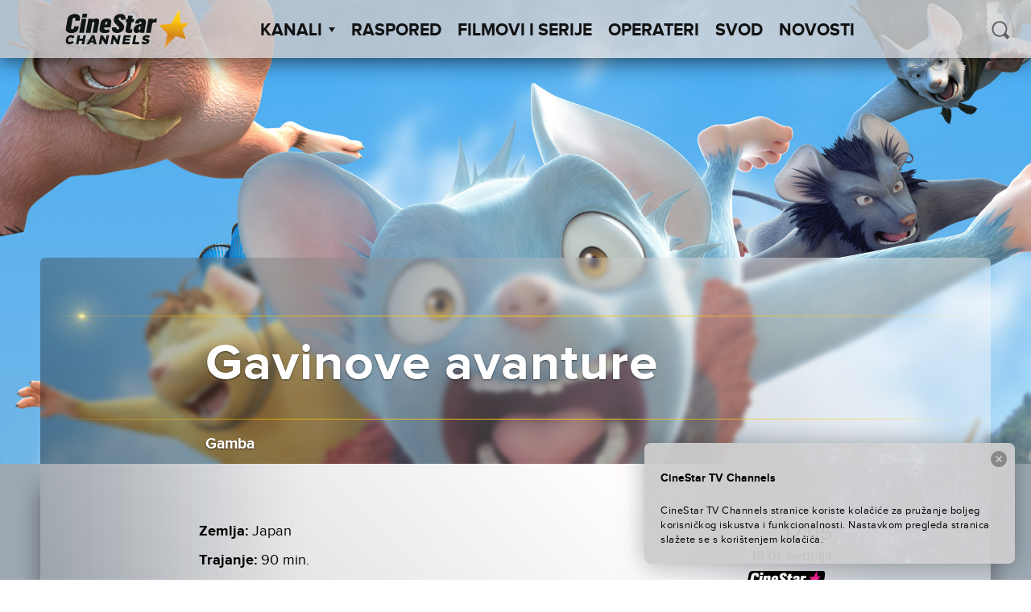

--- FILE ---
content_type: text/html; charset=UTF-8
request_url: https://cinestartvchannels.rs/film-serija/gavinove-avanture/
body_size: 43476
content:
<!doctype html>
<html lang="sr-RS">
  <head>
  <meta charset="utf-8">
  <meta http-equiv="x-ua-compatible" content="ie=edge">
  <meta name="viewport" content="width=device-width, initial-scale=1">
  <meta name='robots' content='index, follow, max-image-preview:large, max-snippet:-1, max-video-preview:-1' />

<!-- Google Tag Manager for WordPress by gtm4wp.com -->
<script data-cfasync="false" data-pagespeed-no-defer>
	var gtm4wp_datalayer_name = "dataLayer";
	var dataLayer = dataLayer || [];
</script>
<!-- End Google Tag Manager for WordPress by gtm4wp.com -->
	<!-- This site is optimized with the Yoast SEO plugin v26.6 - https://yoast.com/wordpress/plugins/seo/ -->
	<title>Gavinove avanture - CineStar TV Channels</title>
	<link rel="canonical" href="https://cinestartvchannels.rs/film-serija/gavinove-avanture/" />
	<meta property="og:locale" content="sr_RS" />
	<meta property="og:type" content="article" />
	<meta property="og:title" content="Gavinove avanture - CineStar TV Channels" />
	<meta property="og:url" content="https://cinestartvchannels.rs/film-serija/gavinove-avanture/" />
	<meta property="og:site_name" content="CineStar TV Channels" />
	<meta property="article:publisher" content="https://www.facebook.com/CineStarTVChannels/" />
	<meta property="article:modified_time" content="2026-01-16T15:52:42+00:00" />
	<meta property="og:image" content="https://cinestartvchannels.rs/wp-content/uploads/2019/05/Key_art-6.jpg" />
	<meta property="og:image:width" content="1920" />
	<meta property="og:image:height" content="1280" />
	<meta property="og:image:type" content="image/jpeg" />
	<meta name="twitter:card" content="summary_large_image" />
	<script type="application/ld+json" class="yoast-schema-graph">{"@context":"https://schema.org","@graph":[{"@type":"WebPage","@id":"https://cinestartvchannels.rs/film-serija/gavinove-avanture/","url":"https://cinestartvchannels.rs/film-serija/gavinove-avanture/","name":"Gavinove avanture - CineStar TV Channels","isPartOf":{"@id":"https://cinestartvchannels.rs/#website"},"primaryImageOfPage":{"@id":"https://cinestartvchannels.rs/film-serija/gavinove-avanture/#primaryimage"},"image":{"@id":"https://cinestartvchannels.rs/film-serija/gavinove-avanture/#primaryimage"},"thumbnailUrl":"https://cinestartvchannels.rs/wp-content/uploads/2019/05/Key_art-6.jpg","datePublished":"2019-05-23T09:59:11+00:00","dateModified":"2026-01-16T15:52:42+00:00","breadcrumb":{"@id":"https://cinestartvchannels.rs/film-serija/gavinove-avanture/#breadcrumb"},"inLanguage":"sr-RS","potentialAction":[{"@type":"ReadAction","target":["https://cinestartvchannels.rs/film-serija/gavinove-avanture/"]}]},{"@type":"ImageObject","inLanguage":"sr-RS","@id":"https://cinestartvchannels.rs/film-serija/gavinove-avanture/#primaryimage","url":"https://cinestartvchannels.rs/wp-content/uploads/2019/05/Key_art-6.jpg","contentUrl":"https://cinestartvchannels.rs/wp-content/uploads/2019/05/Key_art-6.jpg","width":1920,"height":1280},{"@type":"BreadcrumbList","@id":"https://cinestartvchannels.rs/film-serija/gavinove-avanture/#breadcrumb","itemListElement":[{"@type":"ListItem","position":1,"name":"Filmovi/Serije","item":"https://cinestartvchannels.rs/film-serija/"},{"@type":"ListItem","position":2,"name":"Gavinove avanture"}]},{"@type":"WebSite","@id":"https://cinestartvchannels.rs/#website","url":"https://cinestartvchannels.rs/","name":"CineStar TV Channels","description":"","potentialAction":[{"@type":"SearchAction","target":{"@type":"EntryPoint","urlTemplate":"https://cinestartvchannels.rs/?s={search_term_string}"},"query-input":{"@type":"PropertyValueSpecification","valueRequired":true,"valueName":"search_term_string"}}],"inLanguage":"sr-RS"}]}</script>
	<!-- / Yoast SEO plugin. -->


<link rel='dns-prefetch' href='//ajax.googleapis.com' />
<link rel="alternate" type="application/rss+xml" title="CineStar TV Channels &raquo; довод коментара на Gavinove avanture" href="https://cinestartvchannels.rs/film-serija/gavinove-avanture/feed/" />
<link rel="alternate" title="oEmbed (JSON)" type="application/json+oembed" href="https://cinestartvchannels.rs/wp-json/oembed/1.0/embed?url=https%3A%2F%2Fcinestartvchannels.rs%2Ffilm-serija%2Fgavinove-avanture%2F" />
<link rel="alternate" title="oEmbed (XML)" type="text/xml+oembed" href="https://cinestartvchannels.rs/wp-json/oembed/1.0/embed?url=https%3A%2F%2Fcinestartvchannels.rs%2Ffilm-serija%2Fgavinove-avanture%2F&#038;format=xml" />
<style id='wp-img-auto-sizes-contain-inline-css' type='text/css'>
img:is([sizes=auto i],[sizes^="auto," i]){contain-intrinsic-size:3000px 1500px}
/*# sourceURL=wp-img-auto-sizes-contain-inline-css */
</style>
<style id='wp-block-library-inline-css' type='text/css'>
:root{--wp-block-synced-color:#7a00df;--wp-block-synced-color--rgb:122,0,223;--wp-bound-block-color:var(--wp-block-synced-color);--wp-editor-canvas-background:#ddd;--wp-admin-theme-color:#007cba;--wp-admin-theme-color--rgb:0,124,186;--wp-admin-theme-color-darker-10:#006ba1;--wp-admin-theme-color-darker-10--rgb:0,107,160.5;--wp-admin-theme-color-darker-20:#005a87;--wp-admin-theme-color-darker-20--rgb:0,90,135;--wp-admin-border-width-focus:2px}@media (min-resolution:192dpi){:root{--wp-admin-border-width-focus:1.5px}}.wp-element-button{cursor:pointer}:root .has-very-light-gray-background-color{background-color:#eee}:root .has-very-dark-gray-background-color{background-color:#313131}:root .has-very-light-gray-color{color:#eee}:root .has-very-dark-gray-color{color:#313131}:root .has-vivid-green-cyan-to-vivid-cyan-blue-gradient-background{background:linear-gradient(135deg,#00d084,#0693e3)}:root .has-purple-crush-gradient-background{background:linear-gradient(135deg,#34e2e4,#4721fb 50%,#ab1dfe)}:root .has-hazy-dawn-gradient-background{background:linear-gradient(135deg,#faaca8,#dad0ec)}:root .has-subdued-olive-gradient-background{background:linear-gradient(135deg,#fafae1,#67a671)}:root .has-atomic-cream-gradient-background{background:linear-gradient(135deg,#fdd79a,#004a59)}:root .has-nightshade-gradient-background{background:linear-gradient(135deg,#330968,#31cdcf)}:root .has-midnight-gradient-background{background:linear-gradient(135deg,#020381,#2874fc)}:root{--wp--preset--font-size--normal:16px;--wp--preset--font-size--huge:42px}.has-regular-font-size{font-size:1em}.has-larger-font-size{font-size:2.625em}.has-normal-font-size{font-size:var(--wp--preset--font-size--normal)}.has-huge-font-size{font-size:var(--wp--preset--font-size--huge)}.has-text-align-center{text-align:center}.has-text-align-left{text-align:left}.has-text-align-right{text-align:right}.has-fit-text{white-space:nowrap!important}#end-resizable-editor-section{display:none}.aligncenter{clear:both}.items-justified-left{justify-content:flex-start}.items-justified-center{justify-content:center}.items-justified-right{justify-content:flex-end}.items-justified-space-between{justify-content:space-between}.screen-reader-text{border:0;clip-path:inset(50%);height:1px;margin:-1px;overflow:hidden;padding:0;position:absolute;width:1px;word-wrap:normal!important}.screen-reader-text:focus{background-color:#ddd;clip-path:none;color:#444;display:block;font-size:1em;height:auto;left:5px;line-height:normal;padding:15px 23px 14px;text-decoration:none;top:5px;width:auto;z-index:100000}html :where(.has-border-color){border-style:solid}html :where([style*=border-top-color]){border-top-style:solid}html :where([style*=border-right-color]){border-right-style:solid}html :where([style*=border-bottom-color]){border-bottom-style:solid}html :where([style*=border-left-color]){border-left-style:solid}html :where([style*=border-width]){border-style:solid}html :where([style*=border-top-width]){border-top-style:solid}html :where([style*=border-right-width]){border-right-style:solid}html :where([style*=border-bottom-width]){border-bottom-style:solid}html :where([style*=border-left-width]){border-left-style:solid}html :where(img[class*=wp-image-]){height:auto;max-width:100%}:where(figure){margin:0 0 1em}html :where(.is-position-sticky){--wp-admin--admin-bar--position-offset:var(--wp-admin--admin-bar--height,0px)}@media screen and (max-width:600px){html :where(.is-position-sticky){--wp-admin--admin-bar--position-offset:0px}}

/*# sourceURL=wp-block-library-inline-css */
</style><style id='global-styles-inline-css' type='text/css'>
:root{--wp--preset--aspect-ratio--square: 1;--wp--preset--aspect-ratio--4-3: 4/3;--wp--preset--aspect-ratio--3-4: 3/4;--wp--preset--aspect-ratio--3-2: 3/2;--wp--preset--aspect-ratio--2-3: 2/3;--wp--preset--aspect-ratio--16-9: 16/9;--wp--preset--aspect-ratio--9-16: 9/16;--wp--preset--color--black: #000000;--wp--preset--color--cyan-bluish-gray: #abb8c3;--wp--preset--color--white: #ffffff;--wp--preset--color--pale-pink: #f78da7;--wp--preset--color--vivid-red: #cf2e2e;--wp--preset--color--luminous-vivid-orange: #ff6900;--wp--preset--color--luminous-vivid-amber: #fcb900;--wp--preset--color--light-green-cyan: #7bdcb5;--wp--preset--color--vivid-green-cyan: #00d084;--wp--preset--color--pale-cyan-blue: #8ed1fc;--wp--preset--color--vivid-cyan-blue: #0693e3;--wp--preset--color--vivid-purple: #9b51e0;--wp--preset--gradient--vivid-cyan-blue-to-vivid-purple: linear-gradient(135deg,rgb(6,147,227) 0%,rgb(155,81,224) 100%);--wp--preset--gradient--light-green-cyan-to-vivid-green-cyan: linear-gradient(135deg,rgb(122,220,180) 0%,rgb(0,208,130) 100%);--wp--preset--gradient--luminous-vivid-amber-to-luminous-vivid-orange: linear-gradient(135deg,rgb(252,185,0) 0%,rgb(255,105,0) 100%);--wp--preset--gradient--luminous-vivid-orange-to-vivid-red: linear-gradient(135deg,rgb(255,105,0) 0%,rgb(207,46,46) 100%);--wp--preset--gradient--very-light-gray-to-cyan-bluish-gray: linear-gradient(135deg,rgb(238,238,238) 0%,rgb(169,184,195) 100%);--wp--preset--gradient--cool-to-warm-spectrum: linear-gradient(135deg,rgb(74,234,220) 0%,rgb(151,120,209) 20%,rgb(207,42,186) 40%,rgb(238,44,130) 60%,rgb(251,105,98) 80%,rgb(254,248,76) 100%);--wp--preset--gradient--blush-light-purple: linear-gradient(135deg,rgb(255,206,236) 0%,rgb(152,150,240) 100%);--wp--preset--gradient--blush-bordeaux: linear-gradient(135deg,rgb(254,205,165) 0%,rgb(254,45,45) 50%,rgb(107,0,62) 100%);--wp--preset--gradient--luminous-dusk: linear-gradient(135deg,rgb(255,203,112) 0%,rgb(199,81,192) 50%,rgb(65,88,208) 100%);--wp--preset--gradient--pale-ocean: linear-gradient(135deg,rgb(255,245,203) 0%,rgb(182,227,212) 50%,rgb(51,167,181) 100%);--wp--preset--gradient--electric-grass: linear-gradient(135deg,rgb(202,248,128) 0%,rgb(113,206,126) 100%);--wp--preset--gradient--midnight: linear-gradient(135deg,rgb(2,3,129) 0%,rgb(40,116,252) 100%);--wp--preset--font-size--small: 13px;--wp--preset--font-size--medium: 20px;--wp--preset--font-size--large: 36px;--wp--preset--font-size--x-large: 42px;--wp--preset--spacing--20: 0.44rem;--wp--preset--spacing--30: 0.67rem;--wp--preset--spacing--40: 1rem;--wp--preset--spacing--50: 1.5rem;--wp--preset--spacing--60: 2.25rem;--wp--preset--spacing--70: 3.38rem;--wp--preset--spacing--80: 5.06rem;--wp--preset--shadow--natural: 6px 6px 9px rgba(0, 0, 0, 0.2);--wp--preset--shadow--deep: 12px 12px 50px rgba(0, 0, 0, 0.4);--wp--preset--shadow--sharp: 6px 6px 0px rgba(0, 0, 0, 0.2);--wp--preset--shadow--outlined: 6px 6px 0px -3px rgb(255, 255, 255), 6px 6px rgb(0, 0, 0);--wp--preset--shadow--crisp: 6px 6px 0px rgb(0, 0, 0);}:where(.is-layout-flex){gap: 0.5em;}:where(.is-layout-grid){gap: 0.5em;}body .is-layout-flex{display: flex;}.is-layout-flex{flex-wrap: wrap;align-items: center;}.is-layout-flex > :is(*, div){margin: 0;}body .is-layout-grid{display: grid;}.is-layout-grid > :is(*, div){margin: 0;}:where(.wp-block-columns.is-layout-flex){gap: 2em;}:where(.wp-block-columns.is-layout-grid){gap: 2em;}:where(.wp-block-post-template.is-layout-flex){gap: 1.25em;}:where(.wp-block-post-template.is-layout-grid){gap: 1.25em;}.has-black-color{color: var(--wp--preset--color--black) !important;}.has-cyan-bluish-gray-color{color: var(--wp--preset--color--cyan-bluish-gray) !important;}.has-white-color{color: var(--wp--preset--color--white) !important;}.has-pale-pink-color{color: var(--wp--preset--color--pale-pink) !important;}.has-vivid-red-color{color: var(--wp--preset--color--vivid-red) !important;}.has-luminous-vivid-orange-color{color: var(--wp--preset--color--luminous-vivid-orange) !important;}.has-luminous-vivid-amber-color{color: var(--wp--preset--color--luminous-vivid-amber) !important;}.has-light-green-cyan-color{color: var(--wp--preset--color--light-green-cyan) !important;}.has-vivid-green-cyan-color{color: var(--wp--preset--color--vivid-green-cyan) !important;}.has-pale-cyan-blue-color{color: var(--wp--preset--color--pale-cyan-blue) !important;}.has-vivid-cyan-blue-color{color: var(--wp--preset--color--vivid-cyan-blue) !important;}.has-vivid-purple-color{color: var(--wp--preset--color--vivid-purple) !important;}.has-black-background-color{background-color: var(--wp--preset--color--black) !important;}.has-cyan-bluish-gray-background-color{background-color: var(--wp--preset--color--cyan-bluish-gray) !important;}.has-white-background-color{background-color: var(--wp--preset--color--white) !important;}.has-pale-pink-background-color{background-color: var(--wp--preset--color--pale-pink) !important;}.has-vivid-red-background-color{background-color: var(--wp--preset--color--vivid-red) !important;}.has-luminous-vivid-orange-background-color{background-color: var(--wp--preset--color--luminous-vivid-orange) !important;}.has-luminous-vivid-amber-background-color{background-color: var(--wp--preset--color--luminous-vivid-amber) !important;}.has-light-green-cyan-background-color{background-color: var(--wp--preset--color--light-green-cyan) !important;}.has-vivid-green-cyan-background-color{background-color: var(--wp--preset--color--vivid-green-cyan) !important;}.has-pale-cyan-blue-background-color{background-color: var(--wp--preset--color--pale-cyan-blue) !important;}.has-vivid-cyan-blue-background-color{background-color: var(--wp--preset--color--vivid-cyan-blue) !important;}.has-vivid-purple-background-color{background-color: var(--wp--preset--color--vivid-purple) !important;}.has-black-border-color{border-color: var(--wp--preset--color--black) !important;}.has-cyan-bluish-gray-border-color{border-color: var(--wp--preset--color--cyan-bluish-gray) !important;}.has-white-border-color{border-color: var(--wp--preset--color--white) !important;}.has-pale-pink-border-color{border-color: var(--wp--preset--color--pale-pink) !important;}.has-vivid-red-border-color{border-color: var(--wp--preset--color--vivid-red) !important;}.has-luminous-vivid-orange-border-color{border-color: var(--wp--preset--color--luminous-vivid-orange) !important;}.has-luminous-vivid-amber-border-color{border-color: var(--wp--preset--color--luminous-vivid-amber) !important;}.has-light-green-cyan-border-color{border-color: var(--wp--preset--color--light-green-cyan) !important;}.has-vivid-green-cyan-border-color{border-color: var(--wp--preset--color--vivid-green-cyan) !important;}.has-pale-cyan-blue-border-color{border-color: var(--wp--preset--color--pale-cyan-blue) !important;}.has-vivid-cyan-blue-border-color{border-color: var(--wp--preset--color--vivid-cyan-blue) !important;}.has-vivid-purple-border-color{border-color: var(--wp--preset--color--vivid-purple) !important;}.has-vivid-cyan-blue-to-vivid-purple-gradient-background{background: var(--wp--preset--gradient--vivid-cyan-blue-to-vivid-purple) !important;}.has-light-green-cyan-to-vivid-green-cyan-gradient-background{background: var(--wp--preset--gradient--light-green-cyan-to-vivid-green-cyan) !important;}.has-luminous-vivid-amber-to-luminous-vivid-orange-gradient-background{background: var(--wp--preset--gradient--luminous-vivid-amber-to-luminous-vivid-orange) !important;}.has-luminous-vivid-orange-to-vivid-red-gradient-background{background: var(--wp--preset--gradient--luminous-vivid-orange-to-vivid-red) !important;}.has-very-light-gray-to-cyan-bluish-gray-gradient-background{background: var(--wp--preset--gradient--very-light-gray-to-cyan-bluish-gray) !important;}.has-cool-to-warm-spectrum-gradient-background{background: var(--wp--preset--gradient--cool-to-warm-spectrum) !important;}.has-blush-light-purple-gradient-background{background: var(--wp--preset--gradient--blush-light-purple) !important;}.has-blush-bordeaux-gradient-background{background: var(--wp--preset--gradient--blush-bordeaux) !important;}.has-luminous-dusk-gradient-background{background: var(--wp--preset--gradient--luminous-dusk) !important;}.has-pale-ocean-gradient-background{background: var(--wp--preset--gradient--pale-ocean) !important;}.has-electric-grass-gradient-background{background: var(--wp--preset--gradient--electric-grass) !important;}.has-midnight-gradient-background{background: var(--wp--preset--gradient--midnight) !important;}.has-small-font-size{font-size: var(--wp--preset--font-size--small) !important;}.has-medium-font-size{font-size: var(--wp--preset--font-size--medium) !important;}.has-large-font-size{font-size: var(--wp--preset--font-size--large) !important;}.has-x-large-font-size{font-size: var(--wp--preset--font-size--x-large) !important;}
/*# sourceURL=global-styles-inline-css */
</style>

<style id='classic-theme-styles-inline-css' type='text/css'>
/*! This file is auto-generated */
.wp-block-button__link{color:#fff;background-color:#32373c;border-radius:9999px;box-shadow:none;text-decoration:none;padding:calc(.667em + 2px) calc(1.333em + 2px);font-size:1.125em}.wp-block-file__button{background:#32373c;color:#fff;text-decoration:none}
/*# sourceURL=/wp-includes/css/classic-themes.min.css */
</style>
<link rel='stylesheet' id='wf_magnific_popup_styles-css' href='https://cinestartvchannels.rs/wp-content/plugins/wf-magnific-lightbox/css/magnific-popup.css?ver=6.9' type='text/css' media='all' />
<link rel='stylesheet' id='wfml_custom-css' href='https://cinestartvchannels.rs/wp-content/plugins/wf-magnific-lightbox/css/wfml-custom.css?ver=6.9' type='text/css' media='all' />
<link rel='stylesheet' id='__EPYT__style-css' href='https://cinestartvchannels.rs/wp-content/plugins/youtube-embed-plus/styles/ytprefs.min.css?ver=14.2.4' type='text/css' media='all' />
<style id='__EPYT__style-inline-css' type='text/css'>

                .epyt-gallery-thumb {
                        width: 33.333%;
                }
                
/*# sourceURL=__EPYT__style-inline-css */
</style>
<link rel='stylesheet' id='pg-stylesheet-css' href='https://cinestartvchannels.rs/wp-content/themes/cinestar-tv-channels/theme.min.css' type='text/css' media='all' />
<script type="text/javascript" src="https://ajax.googleapis.com/ajax/libs/jquery/1.12.2/jquery.min.js" id="jquery-js"></script>
<script type="text/javascript" id="mchimp_handler-js-extra">
/* <![CDATA[ */
var ajax_data = {"ajax_url":"https://cinestartvchannels.rs/wp-admin/admin-ajax.php","400":"Email ve\u0107 postoji na na\u0161oj listi.","pending":"Sjajno! Poslali smo Vam email za potvrdu. Kliknite na link u emailu kako biste potvrdili svoju pretplatu.","subscribed":"Sjajno! Pretpla\u0107eni ste na CineStar TV Channels newsletter!","email_wrong":"Molimo Vas, unesite ispravnu email adresu.","enter_email":"Unesite svoj email.","submit_button":"Pretplatite se","security_lock":"Pogre\u0161ka u verifikaciji korisnika.","terms_not_checked":"Prihva\u0107anje izjave o privatnosti obavezno je polje za prijavu.","mchimp_nonce":"1b613447c0"};
//# sourceURL=mchimp_handler-js-extra
/* ]]> */
</script>
<script type="text/javascript" src="https://cinestartvchannels.rs/wp-content/plugins/neuralab-mailchimp-v3-subscribe-plugin-c2afc83ba32e/js/ajax_mc.js?ver=6.9" id="mchimp_handler-js"></script>
<script type="text/javascript" id="__ytprefs__-js-extra">
/* <![CDATA[ */
var _EPYT_ = {"ajaxurl":"https://cinestartvchannels.rs/wp-admin/admin-ajax.php","security":"c2d02c7301","gallery_scrolloffset":"20","eppathtoscripts":"https://cinestartvchannels.rs/wp-content/plugins/youtube-embed-plus/scripts/","eppath":"https://cinestartvchannels.rs/wp-content/plugins/youtube-embed-plus/","epresponsiveselector":"[\"iframe.__youtube_prefs__\"]","epdovol":"1","version":"14.2.4","evselector":"iframe.__youtube_prefs__[src], iframe[src*=\"youtube.com/embed/\"], iframe[src*=\"youtube-nocookie.com/embed/\"]","ajax_compat":"","maxres_facade":"eager","ytapi_load":"light","pause_others":"","stopMobileBuffer":"1","facade_mode":"","not_live_on_channel":""};
//# sourceURL=__ytprefs__-js-extra
/* ]]> */
</script>
<script type="text/javascript" src="https://cinestartvchannels.rs/wp-content/plugins/youtube-embed-plus/scripts/ytprefs.min.js?ver=14.2.4" id="__ytprefs__-js"></script>
<link rel="https://api.w.org/" href="https://cinestartvchannels.rs/wp-json/" /><link rel="EditURI" type="application/rsd+xml" title="RSD" href="https://cinestartvchannels.rs/xmlrpc.php?rsd" />
<meta name="generator" content="WordPress 6.9" />
<link rel='shortlink' href='https://cinestartvchannels.rs/?p=24043' />
<style type="text/css" media="screen">
  #cookie-law {  
  position: fixed;
bottom:0;
right: 0;
z-index: 100;
padding: 20px;
color:black;
width:500px;
max-width:100%;
}

#cookie-law > div {  
 border-radius:8px;
  opacity:0.99; 
  width:100%;
  padding:20px;
  max-width: 600px;
  margin:auto;
  display: inline-block;
  text-align: left !important;
box-shadow: 0px 0px 30px 0px rgba(0,0,0,.3);
    background: url(/wp-content/themes/cinestar-tv-channels/assets/img/header-bg.png) rgba(255,255,255,.95);
    background-size: cover;
  position:relative;
}

#cookie-law h4 { padding: 0 !important; margin:0 0 8px !important; text-align:left !important; font-size:13px !important; color:black; 
}
#cookie-law p { padding: 0 !important; margin:0 !important; text-align:left !important; font-size:12px !important; line-height: 18px !important; color:black;
}

a.close-cookie-banner {
  position: absolute;
  top:0px;
  right:0px;
  margin:10px;
  display:block;
  width:20px;
  height:20px;
  background:url(/wp-content/themes/cinestar-tv-channels/assets/img/close.png) no-repeat;
  background-size: 20px !important;
}

a.close-cookie-banner span {
  display:none !important;
}</style>
 
<!-- Google Tag Manager for WordPress by gtm4wp.com -->
<!-- GTM Container placement set to manual -->
<script data-cfasync="false" data-pagespeed-no-defer>
	var dataLayer_content = {"pagePostType":"film-serija","pagePostType2":"single-film-serija"};
	dataLayer.push( dataLayer_content );
</script>
<script data-cfasync="false" data-pagespeed-no-defer>
(function(w,d,s,l,i){w[l]=w[l]||[];w[l].push({'gtm.start':
new Date().getTime(),event:'gtm.js'});var f=d.getElementsByTagName(s)[0],
j=d.createElement(s),dl=l!='dataLayer'?'&l='+l:'';j.async=true;j.src=
'//www.googletagmanager.com/gtm.js?id='+i+dl;f.parentNode.insertBefore(j,f);
})(window,document,'script','dataLayer','GTM-P2PNN2');
</script>
<!-- End Google Tag Manager for WordPress by gtm4wp.com --><link rel="icon" href="https://cinestartvchannels.rs/wp-content/uploads/2019/07/cropped-2019-07-29-32x32.png" sizes="32x32" />
<link rel="icon" href="https://cinestartvchannels.rs/wp-content/uploads/2019/07/cropped-2019-07-29-192x192.png" sizes="192x192" />
<link rel="apple-touch-icon" href="https://cinestartvchannels.rs/wp-content/uploads/2019/07/cropped-2019-07-29-180x180.png" />
<meta name="msapplication-TileImage" content="https://cinestartvchannels.rs/wp-content/uploads/2019/07/cropped-2019-07-29-270x270.png" />
		<style type="text/css" id="wp-custom-css">
			.soc-media-links a button { 
	width: 180px !important;
}
.posts--2 .icon{
	left: 80px !important;
}		</style>
		</head>

    
  <body class="wp-singular film-serija-template-default single single-film-serija postid-24043 wp-theme-cinestar-tv-channels film-serija-gavinove-avanture">
    
<!-- GTM Container placement set to manual -->
<!-- Google Tag Manager (noscript) -->
				<noscript><iframe src="https://www.googletagmanager.com/ns.html?id=GTM-P2PNN2" height="0" width="0" style="display:none;visibility:hidden" aria-hidden="true"></iframe></noscript>
<!-- End Google Tag Manager (noscript) -->    <div id="viewport"></div>
    <div class="oxh">
    <header class="site-header">
  <div class="site-branding">
          <a href="https://cinestartvchannels.rs/" rel="home"><img class="main-logo" src="https://cinestartvchannels.rs/wp-content/themes/cinestar-tv-channels/assets/img/logos/cs_channels_black.svg" alt="logo"></a>
      </div>
  <nav id="site-navigation" class="main-navigation" role="navigation">
    <ul class="top-menu" parent="0"><li class="menu-item  menu-item-has-children" post_id="25">
      <a class="menu-item-link" href="#" >Kanali<span class='arrow-down'></span></a><ul class='sub-menu'><li class="menu-item 8756 cinestartv-premiere-1 " post_id="8756">
      <a class="menu-item-link" href="https://cinestartvchannels.rs/kanal/cinestartv-premiere-1/" ><div class="logo"></div></a>
    </li><li class="menu-item 8752 cinestartv-premiere-2 " post_id="8752">
      <a class="menu-item-link" href="https://cinestartvchannels.rs/kanal/cinestartv-premiere-2/" ><div class="logo"></div></a>
    </li><li class="menu-item 8755 cinestartv-1 " post_id="8755">
      <a class="menu-item-link" href="https://cinestartvchannels.rs/kanal/cinestartv-1/" ><div class="logo"></div></a>
    </li><li class="menu-item 49695 cinestartv-2 " post_id="49695">
      <a class="menu-item-link" href="https://cinestartvchannels.rs/kanal/cinestartv-2/" ><div class="logo"></div></a>
    </li><li class="menu-item 8754 cinestartv-action " post_id="8754">
      <a class="menu-item-link" href="https://cinestartvchannels.rs/kanal/cinestartv-action/" ><div class="logo"></div></a>
    </li><li class="menu-item 8751 cinestartv-fantasy " post_id="8751">
      <a class="menu-item-link" href="https://cinestartvchannels.rs/kanal/cinestartv-fantasy/" ><div class="logo"></div></a>
    </li><li class="menu-item 18428 cinestar-tv-comedy-family " post_id="18428">
      <a class="menu-item-link" href="https://cinestartvchannels.rs/kanal/cinestar-tv-comedy-family/" ><div class="logo"></div></a>
    </li></ul></li><li class="menu-item " post_id="8714">
      <a class="menu-item-link" href="https://cinestartvchannels.rs/raspored/" >Raspored</a></li><li class="menu-item " post_id="27">
      <a class="menu-item-link" href="/film-serija" >Filmovi i Serije</a></li><li class="menu-item " post_id="8743">
      <a class="menu-item-link" href="https://cinestartvchannels.rs/operateri/" >Operateri</a></li><li class="menu-item " post_id="340052">
      <a class="menu-item-link" href="https://cinestartvchannels.rs/svod/" >SVOD</a></li><li class="menu-item " post_id="8853">
      <a class="menu-item-link" href="https://cinestartvchannels.rs/novosti/" >Novosti</a></li></ul>    <form class="form-wrapper header-min-search" role="search" method="get" action="/">
      <input type="search" placeholder="PRETRAŽI" class="search" name="s" required="" autocomplete="off" value="">
      <button type="submit" class="icon icon-search" id="search-submit-min" ></button>
    </form>
  </nav>

  <div class="header-search">
    <button class="icon icon-search" id="search-trigger"></button>
    <form class="form-wrapper search-wrapper is-hidden" role="search" method="get" id="searchform" action="/">
      <div class="input-wrapper">
        <input type="search" placeholder=" PRETRAŽI" class="search" name="s" id="s" required="" autocomplete="off" value="">
      </div>
    </form>
  </div>

  <a href="#" class="menu-show-control open"></a>
</header>
    <div class="content" role="document">
      <main class="main">
        
  <article class="post-24043 film-serija type-film-serija status-publish has-post-thumbnail hentry zanr-ani" >
    <header>
      <div class="blur-origin" style="background-image: url('https://cinestartvchannels.rs/wp-content/uploads/2019/05/Key_art-6.jpg');">

        <div class="container-fluid wrapper fix-wrap">
          <div class="content-block">
                          <div class="fake-blur" style="background-image: url('https://cinestartvchannels.rs/wp-content/uploads/2019/05/Key_art-6.jpg');">
              </div>
                          <div class="fake-blur" style="background-image: url('https://cinestartvchannels.rs/wp-content/uploads/2019/05/Key_art-6.jpg');">
              </div>
                          <div class="fake-blur" style="background-image: url('https://cinestartvchannels.rs/wp-content/uploads/2019/05/Key_art-6.jpg');">
              </div>
            
            <div class="content">
              <div class="line golden"><div class="optical-flare"></div></div>
                <div class="row center-xs">
                  <h1 class="entry-title fit-text container-fluid col-xs-11 col-md-10 col-lg-8">Gavinove avanture</h1>
                </div>
              <div class="line golden"></div>
              <div class="entry-sub-title">
                                  <div class="row center-xs">
                    <h4 class="entry-original-title fit-text container-fluid col-xs-11 col-md-10 col-lg-8">
                      Gamba                    </h4>
                  </div>
                              </div>
            </div>
          </div>
        </div>

      </div>
    </header>

    <div class="wrapper container-fluid">
      <div class="entry-body-wrapper row no-gutter center-xs">
                  <div class="entry-meta-wrapper col-xs-11 col-md-10 col-lg-8">
            <div class="entry-meta">
              <div class="row no-gutter">
                <div class="col-xs-12 col-md-7 col-xl-9">
																			<div class="country">
											<span class="label">Zemlja:</span>
											<span class="value">Japan</span>
										</div>
																												<div class="duration">
											<span class="label">Trajanje:</span>
											<span class="value">90 min.</span>
										</div>
																												<div class="year">
											<span class="label">Godina:</span>
											<span class="value">2015.</span>
										</div>
																												<div class="director">
											<span class="label">Reditelj:</span>
											<span class="value">Tomohiro Kawamura, Yoshihiro Komori</span>
										</div>
																												<div class="actors">
											<span class="label">Glumci:</span>
											<span class="value">Justine Ezarik, Nash Grier, Crispin Freeman, Imari Williams, Jon Lovitz</span>
										</div>
									                  
                                      <div class="categories">
                      <span class="label">Kategorija:</span>
                                                                                              <span class="value"><b><i>Animirani</i></b></span>
                                                                  </div>
                  
                </div>

                                  <div class="col-xs-12 col-md-5 col-xl-3">
                    <div class="movie-schedule-event" data-movie-id="24043"></div>
                  </div>
                
              </div>
            </div>
          </div>
                              <div class="entry-content col-xs-11 col-md-10 col-lg-8">
              <p>Sanjajući avanturu, gradski miš Gavin i njegov drug Metju se pridružuju ekipi Brodskih miševa koji su spremni da isplove – baš kad im mladi Čester zatraži pomoć. Kao slepi putnici na brodu, banda kreće ka Ostrvu snova da odbrani Česterovu porodicu miševa od Vinstona, bele lasice (Jon Lovitz), i njegovogog podmuklog klana lasica. Ali, da li će njihova hrabrost biti dovoljna?</p>
                              <div class="entry-video">
                  <div class="epyt-video-wrapper"><iframe  id="_ytid_39791"  width="480" height="270"  data-origwidth="480" data-origheight="270" src="https://www.youtube.com/embed/ZSqrulLHCIc?enablejsapi=1&autoplay=0&cc_load_policy=0&cc_lang_pref=&iv_load_policy=3&loop=0&rel=0&fs=1&playsinline=0&autohide=2&theme=dark&color=red&controls=1&disablekb=0&" class="__youtube_prefs__  no-lazyload" title="YouTube player"  allow="fullscreen; accelerometer; autoplay; clipboard-write; encrypted-media; gyroscope; picture-in-picture; web-share" referrerpolicy="strict-origin-when-cross-origin" allowfullscreen data-no-lazy="1" data-skipgform_ajax_framebjll=""></iframe></div>                </div>
                          </div>
            <footer class="entry-gallery col-xs-11 col-md-10 col-lg-8">
              <div id='gallery-1' class='gallery galleryid-24043 gallery-columns-3 gallery-size-thumbnail'><figure class='gallery-item'>
			<div class='gallery-icon landscape'>
				<a href='https://cinestartvchannels.rs/wp-content/uploads/2019/05/Foto_1-6.jpg'><img width="150" height="150" src="https://cinestartvchannels.rs/wp-content/uploads/2019/05/Foto_1-6-150x150.jpg" class="attachment-thumbnail size-thumbnail" alt="" decoding="async" data-copyright="" data-headline="Foto_1" data-description="" /></a>
			</div></figure><figure class='gallery-item'>
			<div class='gallery-icon landscape'>
				<a href='https://cinestartvchannels.rs/wp-content/uploads/2019/05/Foto_2-6.jpg'><img width="150" height="150" src="https://cinestartvchannels.rs/wp-content/uploads/2019/05/Foto_2-6-150x150.jpg" class="attachment-thumbnail size-thumbnail" alt="" decoding="async" data-copyright="" data-headline="Foto_2" data-description="" /></a>
			</div></figure><figure class='gallery-item'>
			<div class='gallery-icon landscape'>
				<a href='https://cinestartvchannels.rs/wp-content/uploads/2019/05/Foto_3-6.jpg'><img width="150" height="150" src="https://cinestartvchannels.rs/wp-content/uploads/2019/05/Foto_3-6-150x150.jpg" class="attachment-thumbnail size-thumbnail" alt="" decoding="async" data-copyright="" data-headline="Foto_3" data-description="" /></a>
			</div></figure><figure class='gallery-item'>
			<div class='gallery-icon landscape'>
				<a href='https://cinestartvchannels.rs/wp-content/uploads/2019/05/Foto_4-6.jpg'><img width="150" height="150" src="https://cinestartvchannels.rs/wp-content/uploads/2019/05/Foto_4-6-150x150.jpg" class="attachment-thumbnail size-thumbnail" alt="" decoding="async" loading="lazy" data-copyright="" data-headline="Foto_4" data-description="" /></a>
			</div></figure><figure class='gallery-item'>
			<div class='gallery-icon landscape'>
				<a href='https://cinestartvchannels.rs/wp-content/uploads/2019/05/Foto_5-6.jpg'><img width="150" height="150" src="https://cinestartvchannels.rs/wp-content/uploads/2019/05/Foto_5-6-150x150.jpg" class="attachment-thumbnail size-thumbnail" alt="" decoding="async" loading="lazy" data-copyright="" data-headline="Foto_5" data-description="" /></a>
			</div></figure>
		</div>
            </footer>
          
      </div>
    </div>
  </article>

      <div class="wrapper container-fluid">
  <div id="recommended-movies-wrapper" data-post-id="24043">
    <div class="row"></div>
  </div>
</div>
  
  <div class="wrapper container-fluid">
    <div class="row">

      <div class="col-xs-12 col-lg-6 single-post-bottom-section">
        <div class="ad-wrapper h100">
          <div class="ad">
            <iframe class="js-follow-banner-link" href="HTML banner" src="[data-uri]" width="300" height="250"></iframe>          </div>
        </div>
      </div>
              <div class="col-xs-12 col-lg-6 single-post-bottom-section">
          <div class="news-wrapper h100">
            <div class="news blured-box clear">
              <div class="blur-origin clear">
                <div class="fs-bg" style="background-image: url('https://cinestartvchannels.rs/wp-content/uploads/2025/12/1920x1080_OTVARANJE_PREMIERA_SRB-1024x576.jpg');"></div>
                <div class="content-block right">

                  <div class="overlay"></div>

                  <div class="fake-blur" style="background-image: url('https://cinestartvchannels.rs/wp-content/uploads/2025/12/1920x1080_OTVARANJE_PREMIERA_SRB-1024x576.jpg');"></div>
                  <div class="fake-blur" style="background-image: url('https://cinestartvchannels.rs/wp-content/uploads/2025/12/1920x1080_OTVARANJE_PREMIERA_SRB-1024x576.jpg');"></div>
                  <div class="fake-blur" style="background-image: url('https://cinestartvchannels.rs/wp-content/uploads/2025/12/1920x1080_OTVARANJE_PREMIERA_SRB-1024x576.jpg');"></div>

                  <div class="content">
                    <div class="text-wrapper">
                      <h4 class="super-title">novosti</h4>
                    </div>
                    <div class="line golden"><div class="optical-flare"></div></div>
                      <div class="text-wrapper">
                        <a href="https://cinestartvchannels.rs/praznici-su-zabavniji-uz-cinestar-channels-i-premijere-dostupne-svima/">
                          <h2 class="title">PRAZNICI SU ZABAVNIJI UZ CINESTAR CHANNELS I PREMIJERE DOSTUPNE SVIMA!</h2>
                        </a>
                      </div>
                    <div class="line golden"></div>

                    <div class="text-wrapper button-wrapper">
                      <a href="https://cinestartvchannels.rs/praznici-su-zabavniji-uz-cinestar-channels-i-premijere-dostupne-svima/" class="button animated">saznajte više</a>
                    </div>

                  </div>

                </div>
              </div>
            </div>
          </div>
        </div>
          </div>
  </div>
      </main><!-- /.main -->

        <aside class="sidebar">
                  </aside><!-- /.sidebar -->

    </div><!-- /.content -->

    <footer class="site-footer">
  <div class="cross"></div>
  <div class="cross"></div>
  <div class="cross"></div>
  <div class="wrapper container-fluid">
        <div class="row">
      <div class="footer-item col-xs-12 col-md-4">
        <div class="newsletter-wrapper">
          <h3>Pretplatite se na newsletter</h3>
          <p>
            Uronite u svet najboljih filmskih hitova i saznajte prvi šta gledati na televiziji!          </p>
          
<form id="footer_form" class="mchimp_form_instance newsletter-form">
  <div class="input-wrapper">
    <input class="mc_input_email" type="text" name="EMAIL" onfocus="if(this.value == 'Unesite svoj email.') { this.value = ''; }" value="Unesite svoj email." autocomplete="off" onblur="if(this.value == '') { this.value = 'Unesite svoj email.'; }">
    <button type="submit"  value=value="Pretplatite se"><div class="icon icon-send"></div></button>
  </div>
  <label>
    <input type="checkbox" class="js-terms-checkbox" value="" name="terms-and-conditions">Prihvatam <a href="/izjava-o-privatnosti/">izjavu o privatnosti</a> <span class="required">*</span>
  </label>
</form>
<p class="form_results"></p>
        </div>
      </div>
      <div class="footer-item col-xs-12 col-md-4">
        <address>
          <b>CineStar Channels</b>
          <br/>
          Kamenarka 1, 10010 Zagreb
          <br/>
          Tel: <a class="tel" href="tel:+38516659500">01 6659 500</a>  /  Fax: <a class="tel" href="tel:+38516609998">01 6609 998</a>
          <br/>
          <a class="mail" href="mailto:info@cinestartvchannels.com">info@cinestartvchannels.com</a>
        </address>
        <div class="soc-media-links">
          <a href="https://www.facebook.com/CineStarTVChannels" title="Facebook" target="_blank"><span class="icon icon-fb"></span></a>
          <a href="https://www.youtube.com/user/CineStarTVKanali" title="YouTube" target="_blank"><span class="icon icon-yt"></span></a>
          <a href="https://www.instagram.com/cinestartvchannels" title="Instagram" target="_blank"><span class="icon icon-ins"></span></a>
        </div>
      </div>
      <div class="footer-item col-xs-12 col-md-4">
        <nav class="menu-footer-menu-container"><ul id="menu-footer-menu" class="menu"><li id="menu-item-8849" class="menu-item menu-item-type-post_type menu-item-object-page menu-item-8849"><a href="https://cinestartvchannels.rs/o-nama/">O nama</a></li>
<li id="menu-item-8848" class="menu-item menu-item-type-post_type menu-item-object-page menu-item-8848"><a href="https://cinestartvchannels.rs/kontakt/">Kontakt</a></li>
<li id="menu-item-8850" class="menu-item menu-item-type-post_type menu-item-object-page menu-item-8850"><a href="https://cinestartvchannels.rs/zasto-gledati-cinestar-tv-channels/">Zašto gledati CineStar Channels?</a></li>
<li id="menu-item-9028" class="menu-item menu-item-type-custom menu-item-object-custom menu-item-9028"><a target="_blank" href="http://www.cinestarcinemas.rs/">CineStar Cinemas</a></li>
<li id="menu-item-15516" class="menu-item menu-item-type-post_type menu-item-object-page menu-item-15516"><a href="https://cinestartvchannels.rs/tv-oglasavanje/">TV oglašavanje</a></li>
<li id="menu-item-8845" class="menu-item menu-item-type-post_type menu-item-object-page menu-item-8845"><a href="https://cinestartvchannels.rs/pravne-informacije/">Pravne informacije</a></li>
<li id="menu-item-18420" class="menu-item menu-item-type-post_type menu-item-object-page menu-item-18420"><a href="https://cinestartvchannels.rs/izjava-o-privatnosti/">Izjava o privatnosti</a></li>
</ul></nav>      </div>
    </div>
    <div class="row start-lg">
      <div class="col-xs-12 col-lg-4 copyright">&copy; 2026 CineStar TV Channels Copyright</div>
    </div>
  </div>
</footer>
<script type="speculationrules">
{"prefetch":[{"source":"document","where":{"and":[{"href_matches":"/*"},{"not":{"href_matches":["/wp-*.php","/wp-admin/*","/wp-content/uploads/*","/wp-content/*","/wp-content/plugins/*","/wp-content/themes/cinestar-tv-channels/*","/*\\?(.+)"]}},{"not":{"selector_matches":"a[rel~=\"nofollow\"]"}},{"not":{"selector_matches":".no-prefetch, .no-prefetch a"}}]},"eagerness":"conservative"}]}
</script>
<script type="text/javascript">
  var dropCookie = true;
  var cookieDuration = 5; 
  var cookieName = 'complianceCookie';
  var cookieValue = 'on';
    var privacyMessage = "";

  jQuery(document).ready(function($) {
    privacyMessage = jQuery('#hidden-cookie-message').html();
      	if(checkCookie(window.cookieName) != window.cookieValue){
  		createDiv(true); 
  		window.setTimeout(function() {
      		$('#cookie-law').fadeOut();
  		}, 10000);
  	}
  });
</script>
<div id="hidden-cookie-message" style="display:none;">
  <div>
    <h4>CineStar TV  Channels</h4>
<p>CineStar TV  Channels stranice koriste kolačiće za pružanje boljeg korisničkog iskustva i funkcionalnosti. Nastavkom pregleda stranica slažete se s korištenjem kolačića.</p>    <a class="close-cookie-banner" href="javascript:void(0);" onclick="jQuery(this).parent().parent().hide();"><span>Close</span></a>
  </div>
</div>
<script type="text/javascript" src="https://cinestartvchannels.rs/wp-content/plugins/creare-eu-cookie-law-banner/js/eu-cookie-law.js" id="eu-cookie-law-js"></script>
<script type="text/javascript" src="https://cinestartvchannels.rs/wp-content/plugins/wf-magnific-lightbox/js/jquery.magnific-popup.min.1.0.1.js?ver=1.0" id="wf_magnific_popup_scripts-js"></script>
<script type="text/javascript" id="wfml_init-js-extra">
/* <![CDATA[ */
var WfmlOptions = {"lang":"sr"};
//# sourceURL=wfml_init-js-extra
/* ]]> */
</script>
<script type="text/javascript" src="https://cinestartvchannels.rs/wp-content/plugins/wf-magnific-lightbox/js/wfml-init.js?ver=1.4" id="wfml_init-js"></script>
<script type="text/javascript" src="https://cinestartvchannels.rs/wp-content/plugins/duracelltomi-google-tag-manager/dist/js/gtm4wp-form-move-tracker.js?ver=1.22.3" id="gtm4wp-form-move-tracker-js"></script>
<script type="text/javascript" id="pg-custom-js-js-extra">
/* <![CDATA[ */
var WP_ENV = {"ajax_url":"https://cinestartvchannels.rs/wp-admin/admin-ajax.php"};
//# sourceURL=pg-custom-js-js-extra
/* ]]> */
</script>
<script type="text/javascript" src="https://cinestartvchannels.rs/wp-content/themes/cinestar-tv-channels/assets/js/custom.min.js" id="pg-custom-js-js"></script>
<script type="text/javascript" src="https://cinestartvchannels.rs/wp-content/themes/cinestar-tv-channels/assets/js/vendors.min.js" id="pg-vendors-js-js"></script>
<script type="text/javascript" src="https://cinestartvchannels.rs/wp-content/plugins/youtube-embed-plus/scripts/fitvids.min.js?ver=14.2.4" id="__ytprefsfitvids__-js"></script>
    </div>
  </body>
</html>


--- FILE ---
content_type: text/html; charset=UTF-8
request_url: https://cinestartvchannels.rs/wp-admin/admin-ajax.php?action=get_next_schedule_event&post_ids%5B%5D=24043
body_size: -409
content:
{"isSuccesful":true,"data":{"24043":{"channelClassName":"cinestartv-comedy-family","hour":"12:05","date":"18.01. nedelja"}}}